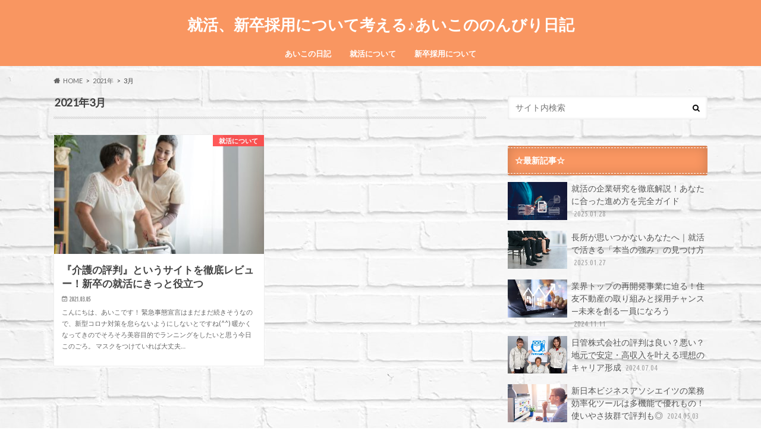

--- FILE ---
content_type: text/html; charset=UTF-8
request_url: https://shukatsu-king-0110.com/index.php/2021/03/
body_size: 9560
content:
<!doctype html>
<html lang="ja">

<head>
<meta charset="utf-8">
<meta http-equiv="X-UA-Compatible" content="IE=edge">
<title>20213月 | 就活、新卒採用について考える♪あいこののんびり日記</title>
<meta name="HandheldFriendly" content="True">
<meta name="MobileOptimized" content="320">
<meta name="viewport" content="width=device-width, initial-scale=1.0, minimum-scale=1.0, maximum-scale=1.0, user-scalable=no">


<link rel="pingback" href="https://shukatsu-king-0110.com/xmlrpc.php">

<!--[if IE]>
<![endif]-->


<!-- Global site tag (gtag.js) - Google Analytics -->
<script async src="https://www.googletagmanager.com/gtag/js?id=G-WSNVL6E9CL"></script>
<script>
  window.dataLayer = window.dataLayer || [];
  function gtag(){dataLayer.push(arguments);}
  gtag('js', new Date());

  gtag('config', 'G-WSNVL6E9CL');
</script>
<link rel='dns-prefetch' href='//ajax.googleapis.com' />
<link rel='dns-prefetch' href='//fonts.googleapis.com' />
<link rel='dns-prefetch' href='//maxcdn.bootstrapcdn.com' />
<link rel='dns-prefetch' href='//s.w.org' />
<link rel="alternate" type="application/rss+xml" title="就活、新卒採用について考える♪あいこののんびり日記 &raquo; フィード" href="https://shukatsu-king-0110.com/index.php/feed/" />
<link rel="alternate" type="application/rss+xml" title="就活、新卒採用について考える♪あいこののんびり日記 &raquo; コメントフィード" href="https://shukatsu-king-0110.com/index.php/comments/feed/" />
		<script type="text/javascript">
			window._wpemojiSettings = {"baseUrl":"https:\/\/s.w.org\/images\/core\/emoji\/13.0.0\/72x72\/","ext":".png","svgUrl":"https:\/\/s.w.org\/images\/core\/emoji\/13.0.0\/svg\/","svgExt":".svg","source":{"concatemoji":"https:\/\/shukatsu-king-0110.com\/wp-includes\/js\/wp-emoji-release.min.js"}};
			!function(e,a,t){var n,r,o,i=a.createElement("canvas"),p=i.getContext&&i.getContext("2d");function s(e,t){var a=String.fromCharCode;p.clearRect(0,0,i.width,i.height),p.fillText(a.apply(this,e),0,0);e=i.toDataURL();return p.clearRect(0,0,i.width,i.height),p.fillText(a.apply(this,t),0,0),e===i.toDataURL()}function c(e){var t=a.createElement("script");t.src=e,t.defer=t.type="text/javascript",a.getElementsByTagName("head")[0].appendChild(t)}for(o=Array("flag","emoji"),t.supports={everything:!0,everythingExceptFlag:!0},r=0;r<o.length;r++)t.supports[o[r]]=function(e){if(!p||!p.fillText)return!1;switch(p.textBaseline="top",p.font="600 32px Arial",e){case"flag":return s([127987,65039,8205,9895,65039],[127987,65039,8203,9895,65039])?!1:!s([55356,56826,55356,56819],[55356,56826,8203,55356,56819])&&!s([55356,57332,56128,56423,56128,56418,56128,56421,56128,56430,56128,56423,56128,56447],[55356,57332,8203,56128,56423,8203,56128,56418,8203,56128,56421,8203,56128,56430,8203,56128,56423,8203,56128,56447]);case"emoji":return!s([55357,56424,8205,55356,57212],[55357,56424,8203,55356,57212])}return!1}(o[r]),t.supports.everything=t.supports.everything&&t.supports[o[r]],"flag"!==o[r]&&(t.supports.everythingExceptFlag=t.supports.everythingExceptFlag&&t.supports[o[r]]);t.supports.everythingExceptFlag=t.supports.everythingExceptFlag&&!t.supports.flag,t.DOMReady=!1,t.readyCallback=function(){t.DOMReady=!0},t.supports.everything||(n=function(){t.readyCallback()},a.addEventListener?(a.addEventListener("DOMContentLoaded",n,!1),e.addEventListener("load",n,!1)):(e.attachEvent("onload",n),a.attachEvent("onreadystatechange",function(){"complete"===a.readyState&&t.readyCallback()})),(n=t.source||{}).concatemoji?c(n.concatemoji):n.wpemoji&&n.twemoji&&(c(n.twemoji),c(n.wpemoji)))}(window,document,window._wpemojiSettings);
		</script>
		<style type="text/css">
img.wp-smiley,
img.emoji {
	display: inline !important;
	border: none !important;
	box-shadow: none !important;
	height: 1em !important;
	width: 1em !important;
	margin: 0 .07em !important;
	vertical-align: -0.1em !important;
	background: none !important;
	padding: 0 !important;
}
</style>
	<link rel='stylesheet' id='wp-block-library-css'  href='https://shukatsu-king-0110.com/wp-includes/css/dist/block-library/style.min.css' type='text/css' media='all' />
<link rel='stylesheet' id='toc-screen-css'  href='https://shukatsu-king-0110.com/wp-content/plugins/table-of-contents-plus/screen.min.css' type='text/css' media='all' />
<link rel='stylesheet' id='style-css'  href='https://shukatsu-king-0110.com/wp-content/themes/hummingbird/style.css' type='text/css' media='all' />
<link rel='stylesheet' id='slider-css'  href='https://shukatsu-king-0110.com/wp-content/themes/hummingbird/library/css/bx-slider.css' type='text/css' media='all' />
<link rel='stylesheet' id='animate-css'  href='https://shukatsu-king-0110.com/wp-content/themes/hummingbird/library/css/animate.min.css' type='text/css' media='all' />
<link rel='stylesheet' id='shortcode-css'  href='https://shukatsu-king-0110.com/wp-content/themes/hummingbird/library/css/shortcode.css' type='text/css' media='all' />
<link rel='stylesheet' id='gf_Ubuntu-css'  href='//fonts.googleapis.com/css?family=Ubuntu+Condensed' type='text/css' media='all' />
<link rel='stylesheet' id='gf_Lato-css'  href='//fonts.googleapis.com/css?family=Lato' type='text/css' media='all' />
<link rel='stylesheet' id='fontawesome-css'  href='//maxcdn.bootstrapcdn.com/font-awesome/4.6.0/css/font-awesome.min.css' type='text/css' media='all' />
<script type='text/javascript' src='//ajax.googleapis.com/ajax/libs/jquery/1.12.4/jquery.min.js' id='jquery-js'></script>
<link rel="https://api.w.org/" href="https://shukatsu-king-0110.com/index.php/wp-json/" /><style type="text/css">
body{color: #3E3E3E;}
a{color: #e50000;}
a:hover{color: #e50000;}
#main article footer .post-categories li a,#main article footer .tags a{  background: #e50000;  border:1px solid #e50000;}
#main article footer .tags a{color:#e50000; background: none;}
#main article footer .post-categories li a:hover,#main article footer .tags a:hover{ background:#e50000;  border-color:#e50000;}
input[type="text"],input[type="password"],input[type="datetime"],input[type="datetime-local"],input[type="date"],input[type="month"],input[type="time"],input[type="week"],input[type="number"],input[type="email"],input[type="url"],input[type="search"],input[type="tel"],input[type="color"],select,textarea,.field { background-color: #FFFFFF;}
/*ヘッダー*/
.header{background: #f99661; color: #ffffff;}
#logo a,.nav li a,.nav_btn{color: #ffffff;}
#logo a:hover,.nav li a:hover{color:#ffffff;}
@media only screen and (min-width: 768px) {
.nav ul {background: #f99661;}
.nav li ul.sub-menu li a{color: #ffffff;}
}
/*メインエリア*/
.widgettitle {background: #f99661; color:  #ffffff;}
.widget li a:after{color: #f99661!important;}
/* 投稿ページ */
.entry-content h2{background: #f99661;}
.entry-content h3{border-color: #f99661;}
.entry-content ul li:before{ background: #f99661;}
.entry-content ol li:before{ background: #f99661;}
/* カテゴリーラベル */
.post-list-card .post-list .eyecatch .cat-name,.top-post-list .post-list .eyecatch .cat-name,.byline .cat-name,.single .authorbox .author-newpost li .cat-name,.related-box li .cat-name,#top_carousel .bx-wrapper ul li .osusume-label{background: #ff4747; color:  #ffffff;}
/* CTA */
.cta-inner{ background: #f99661;}
/* ボタンの色 */
.btn-wrap a{background: #e50000;border: 1px solid #e50000;}
.btn-wrap a:hover{background: #e50000;}
.btn-wrap.simple a{border:1px solid #e50000;color:#e50000;}
.btn-wrap.simple a:hover{background:#e50000;}
.readmore a{border:1px solid #e50000;color:#e50000;}
.readmore a:hover{background:#e50000;color:#fff;}
/* サイドバー */
.widget a{text-decoration:none; color:#565656;}
.widget a:hover{color:#f99661;}
/*フッター*/
#footer-top{background-color: #f99661; color: #ffffff;}
.footer a,#footer-top a{color: #ffffff;}
#footer-top .widgettitle{color: #ffffff;}
.footer {background-color: #f99661;color: #ffffff;}
.footer-links li:before{ color: #f99661;}
/* ページネーション */
.pagination a, .pagination span,.page-links a{border-color: #e50000; color: #e50000;}
.pagination .current,.pagination .current:hover,.page-links ul > li > span{background-color: #e50000; border-color: #e50000;}
.pagination a:hover, .pagination a:focus,.page-links a:hover, .page-links a:focus{background-color: #e50000; color: #fff;}
/* OTHER */
ul.wpp-list li a:before{background: #f99661;color: #ffffff;}
.blue-btn, .comment-reply-link, #submit { background-color: #e50000; }
.blue-btn:hover, .comment-reply-link:hover, #submit:hover, .blue-btn:focus, .comment-reply-link:focus, #submit:focus {background-color: #e50000; }
</style>
<style type="text/css" id="custom-background-css">
body.custom-background { background-image: url("https://shukatsu-king-0110.com/wp-content/uploads/2023/08/shutterstock_1376440787-scaled.jpg"); background-position: left top; background-size: auto; background-repeat: repeat; background-attachment: scroll; }
</style>
	<link rel="icon" href="https://shukatsu-king-0110.com/wp-content/uploads/2022/09/cropped-shutterstock_2036395316-1-32x32.png" sizes="32x32" />
<link rel="icon" href="https://shukatsu-king-0110.com/wp-content/uploads/2022/09/cropped-shutterstock_2036395316-1-192x192.png" sizes="192x192" />
<link rel="apple-touch-icon" href="https://shukatsu-king-0110.com/wp-content/uploads/2022/09/cropped-shutterstock_2036395316-1-180x180.png" />
<meta name="msapplication-TileImage" content="https://shukatsu-king-0110.com/wp-content/uploads/2022/09/cropped-shutterstock_2036395316-1-270x270.png" />
</head>

<body data-rsssl=1 class="archive date custom-background">

<div id="container" class=" ">

<header class="header headercenter" role="banner">
<div id="inner-header" class="wrap cf">
<p class="site_description"></p><div id="logo" class="gf">
				<p class="h1 text"><a href="https://shukatsu-king-0110.com" rel="nofollow">就活、新卒採用について考える♪あいこののんびり日記</a></p>
	</div>

<nav id="g_nav" role="navigation">

<ul id="menu-%e3%82%b0%e3%83%ad%e3%83%bc%e3%83%90%e3%83%ab%e3%83%8a%e3%83%93" class="nav top-nav cf"><li id="menu-item-443" class="menu-item menu-item-type-taxonomy menu-item-object-category menu-item-443"><a href="https://shukatsu-king-0110.com/index.php/category/aikodiary/">あいこの日記<span class="gf"></span></a></li>
<li id="menu-item-837" class="menu-item menu-item-type-taxonomy menu-item-object-category menu-item-837"><a href="https://shukatsu-king-0110.com/index.php/category/shukatsu/">就活について<span class="gf"></span></a></li>
<li id="menu-item-838" class="menu-item menu-item-type-taxonomy menu-item-object-category menu-item-838"><a href="https://shukatsu-king-0110.com/index.php/category/shinsotsu_saiyou/">新卒採用について<span class="gf"></span></a></li>
</ul></nav>
<button id="drawerBtn" class="nav_btn"></button>
<script type="text/javascript">
jQuery(function( $ ){
var menu = $('#g_nav'),
    menuBtn = $('#drawerBtn'),
    body = $(document.body),     
    menuWidth = menu.outerWidth();                
     
    menuBtn.on('click', function(){
    body.toggleClass('open');
        if(body.hasClass('open')){
            body.animate({'left' : menuWidth }, 300);            
            menu.animate({'left' : 0 }, 300);                    
        } else {
            menu.animate({'left' : -menuWidth }, 300);
            body.animate({'left' : 0 }, 300);            
        }             
    });
});    
</script>

</div>
</header>
<div id="breadcrumb" class="breadcrumb inner wrap cf"><ul itemscope itemtype="http://schema.org/BreadcrumbList"><li itemprop="itemListElement" itemscope itemtype="http://schema.org/ListItem" class="bc_homelink"><a itemprop="item" href="https://shukatsu-king-0110.com/"><span itemprop="name">HOME</span></a><meta itemprop="position" content="1" /></li><li><a href="https://shukatsu-king-0110.com/index.php/2021/">2021年</a></li><li>3月</li></ul></div><div id="content">
<div id="inner-content" class="wrap cf">
<main id="main" class="m-all t-all d-5of7 cf" role="main">
<div class="archivettl">
<h1 class="archive-title h2">2021年3月</h1>
</div>

		<div class="post-list-card cf">


<article class="post-list cf animated fadeInUp" role="article">
<a href="https://shukatsu-king-0110.com/index.php/2021/03/05/kaigonohyouban-review/" rel="bookmark" title="『介護の評判』というサイトを徹底レビュー！新卒の就活にきっと役立つ">


<figure class="eyecatch">
<img width="360" height="230" src="https://shukatsu-king-0110.com/wp-content/uploads/2021/03/shutterstock_711299782-360x230.jpg" class="attachment-home-thum size-home-thum wp-post-image" alt="" loading="lazy" /><span class="cat-name cat-id-3">就活について</span>
</figure>

<section class="entry-content cf">
<h1 class="h2 entry-title">『介護の評判』というサイトを徹底レビュー！新卒の就活にきっと役立つ</h1>

<p class="byline entry-meta vcard">
<span class="date gf updated">2021.03.05</span>
<span class="author" style="display: none;">hasemedia</span>
</p>

<div class="description"><p>こんにちは、あいこです！ 緊急事態宣言はまだまだ続きそうなので、新型コロナ対策を怠らないようにしないとですね(^^) 暖かくなってきのでそろそろ美容目的でランニングをしたいと思う今日このごろ。 マスクをつけていれば大丈夫&#8230;</p>
</div>

</section>
</a>
</article>



</div>
	
<nav class="pagination cf"></nav>

</main>
<div id="sidebar1" class="sidebar m-all t-all d-2of7 last-col cf" role="complementary">




<div id="search-2" class="widget widget_search"><form role="search" method="get" id="searchform" class="searchform" action="https://shukatsu-king-0110.com/">
<div>
<label for="s" class="screen-reader-text"></label>
<input type="search" id="s" name="s" value="" placeholder="サイト内検索" /><button type="submit" id="searchsubmit" ><i class="fa fa-search"></i></button>
</div>
</form></div>        <div id="newentryimagewidget-3" class="widget widget_newentryimagewidget">            <h4 class="widgettitle"><span>☆最新記事☆</span></h4>			<ul>
												<li>
			<a class="cf" href="https://shukatsu-king-0110.com/index.php/2025/01/28/corporate-research/" title="就活の企業研究を徹底解説！あなたに合った進め方を完全ガイド">
						<figure class="eyecatch">
			<img width="360" height="230" src="https://shukatsu-king-0110.com/wp-content/uploads/2025/01/corporate-research-06-360x230.jpg" class="attachment-home-thum size-home-thum wp-post-image" alt="就活の企業研究を徹底解説！あなたに合った進め方を完全ガイド" loading="lazy" />			</figure>
						就活の企業研究を徹底解説！あなたに合った進め方を完全ガイド			<span class="date gf">2025.01.28</span>
			</a>
			</li>
						<li>
			<a class="cf" href="https://shukatsu-king-0110.com/index.php/2025/01/27/strong-points/" title="長所が思いつかないあなたへ｜就活で活きる「本当の強み」の見つけ方">
						<figure class="eyecatch">
			<img width="360" height="230" src="https://shukatsu-king-0110.com/wp-content/uploads/2025/01/strong-points-06-360x230.jpg" class="attachment-home-thum size-home-thum wp-post-image" alt="" loading="lazy" />			</figure>
						長所が思いつかないあなたへ｜就活で活きる「本当の強み」の見つけ方			<span class="date gf">2025.01.27</span>
			</a>
			</li>
						<li>
			<a class="cf" href="https://shukatsu-king-0110.com/index.php/2024/11/11/sumitomo-saikaihatsu/" title="業界トップの再開発事業に迫る！住友不動産の取り組みと採用チャンス—未来を創る一員になろう">
						<figure class="eyecatch">
			<img width="360" height="230" src="https://shukatsu-king-0110.com/wp-content/uploads/2024/11/shutterstock_2348227669-360x230.jpg" class="attachment-home-thum size-home-thum wp-post-image" alt="" loading="lazy" />			</figure>
						業界トップの再開発事業に迫る！住友不動産の取り組みと採用チャンス—未来を創る一員になろう			<span class="date gf">2024.11.11</span>
			</a>
			</li>
						<li>
			<a class="cf" href="https://shukatsu-king-0110.com/index.php/2024/07/04/nikkan/" title="日管株式会社の評判は良い？悪い？地元で安定・高収入を叶える理想のキャリア形成">
						<figure class="eyecatch">
			<img width="360" height="230" src="https://shukatsu-king-0110.com/wp-content/uploads/2024/07/376d7c1278c0c4d6415d6934741f5d7b-360x230.jpg" class="attachment-home-thum size-home-thum wp-post-image" alt="" loading="lazy" />			</figure>
						日管株式会社の評判は良い？悪い？地元で安定・高収入を叶える理想のキャリア形成			<span class="date gf">2024.07.04</span>
			</a>
			</li>
						<li>
			<a class="cf" href="https://shukatsu-king-0110.com/index.php/2024/05/03/app/" title="新日本ビジネスアソシエイツの業務効率化ツールは多機能で優れもの！使いやさ抜群で評判も◎">
						<figure class="eyecatch">
			<img width="360" height="230" src="https://shukatsu-king-0110.com/wp-content/uploads/2023/08/shutterstock_1251191755-360x230.jpg" class="attachment-home-thum size-home-thum wp-post-image" alt="新生ビジネスパートナーズの業務効率化ツールは多機能で優れもの！使いやさ抜群で評判も◎" loading="lazy" />			</figure>
						新日本ビジネスアソシエイツの業務効率化ツールは多機能で優れもの！使いやさ抜群で評判も◎			<span class="date gf">2024.05.03</span>
			</a>
			</li>
									</ul>
        </div>        <div id="tag_cloud-4" class="widget widget_tag_cloud"><h4 class="widgettitle"><span>☆TAG☆</span></h4><div class="tagcloud"><a href="https://shukatsu-king-0110.com/index.php/tag/2%e3%81%a1%e3%82%83%e3%82%93%e3%81%ad%e3%82%8b/" class="tag-cloud-link tag-link-52 tag-link-position-1" style="font-size: 8pt;" aria-label="2ちゃんねる (1個の項目)">2ちゃんねる</a>
<a href="https://shukatsu-king-0110.com/index.php/tag/5%e3%81%a1%e3%82%83%e3%82%93%e3%81%ad%e3%82%8b/" class="tag-cloud-link tag-link-53 tag-link-position-2" style="font-size: 8pt;" aria-label="5ちゃんねる (1個の項目)">5ちゃんねる</a>
<a href="https://shukatsu-king-0110.com/index.php/tag/intelligence-design/" class="tag-cloud-link tag-link-29 tag-link-position-3" style="font-size: 8pt;" aria-label="Intelligence Design (1個の項目)">Intelligence Design</a>
<a href="https://shukatsu-king-0110.com/index.php/tag/nowyousee%e6%a0%aa%e5%bc%8f%e4%bc%9a%e7%a4%be/" class="tag-cloud-link tag-link-8 tag-link-position-4" style="font-size: 8pt;" aria-label="NowYouSee株式会社 (1個の項目)">NowYouSee株式会社</a>
<a href="https://shukatsu-king-0110.com/index.php/tag/youtube/" class="tag-cloud-link tag-link-62 tag-link-position-5" style="font-size: 12.581818181818pt;" aria-label="Youtube (2個の項目)">Youtube</a>
<a href="https://shukatsu-king-0110.com/index.php/tag/youtuber/" class="tag-cloud-link tag-link-63 tag-link-position-6" style="font-size: 8pt;" aria-label="Youtuber (1個の項目)">Youtuber</a>
<a href="https://shukatsu-king-0110.com/index.php/tag/youtube%e5%88%86%e6%9e%90%e3%83%84%e3%83%bc%e3%83%ab/" class="tag-cloud-link tag-link-61 tag-link-position-7" style="font-size: 8pt;" aria-label="youtube分析ツール (1個の項目)">youtube分析ツール</a>
<a href="https://shukatsu-king-0110.com/index.php/tag/%e3%82%a4%e3%83%b3%e3%83%86%e3%83%aa%e3%82%b8%e3%82%a7%e3%83%b3%e3%82%b9%e3%83%87%e3%82%b6%e3%82%a4%e3%83%b3/" class="tag-cloud-link tag-link-28 tag-link-position-8" style="font-size: 8pt;" aria-label="インテリジェンスデザイン (1個の項目)">インテリジェンスデザイン</a>
<a href="https://shukatsu-king-0110.com/index.php/tag/%e3%83%87%e3%83%91%e3%82%b3%e3%82%b92020%e5%b9%b4%e3%82%af%e3%83%aa%e3%82%b9%e3%83%9e%e3%82%b9%e3%82%b3%e3%83%95%e3%83%ac/" class="tag-cloud-link tag-link-13 tag-link-position-9" style="font-size: 8pt;" aria-label="デパコス2020年クリスマスコフレ (1個の項目)">デパコス2020年クリスマスコフレ</a>
<a href="https://shukatsu-king-0110.com/index.php/tag/%e3%83%9a%e3%83%83%e3%83%88/" class="tag-cloud-link tag-link-68 tag-link-position-10" style="font-size: 15.636363636364pt;" aria-label="ペット (3個の項目)">ペット</a>
<a href="https://shukatsu-king-0110.com/index.php/tag/%e3%83%9a%e3%83%83%e3%83%88%e3%83%9b%e3%83%86%e3%83%ab/" class="tag-cloud-link tag-link-80 tag-link-position-11" style="font-size: 12.581818181818pt;" aria-label="ペットホテル (2個の項目)">ペットホテル</a>
<a href="https://shukatsu-king-0110.com/index.php/tag/%e3%83%9e%e3%82%b9%e3%82%b3%e3%83%9f/" class="tag-cloud-link tag-link-77 tag-link-position-12" style="font-size: 8pt;" aria-label="マスコミ (1個の項目)">マスコミ</a>
<a href="https://shukatsu-king-0110.com/index.php/tag/%e3%83%aa%e3%83%95%e3%82%a9%e3%83%bc%e3%83%a0/" class="tag-cloud-link tag-link-45 tag-link-position-13" style="font-size: 8pt;" aria-label="リフォーム (1個の項目)">リフォーム</a>
<a href="https://shukatsu-king-0110.com/index.php/tag/%e4%b8%8d%e5%8b%95%e7%94%a3%e6%a5%ad%e7%95%8c/" class="tag-cloud-link tag-link-50 tag-link-position-14" style="font-size: 8pt;" aria-label="不動産業界 (1個の項目)">不動産業界</a>
<a href="https://shukatsu-king-0110.com/index.php/tag/%e4%b8%ad%e6%be%a4%e6%8b%93%e4%ba%8c/" class="tag-cloud-link tag-link-27 tag-link-position-15" style="font-size: 8pt;" aria-label="中澤拓二 (1個の項目)">中澤拓二</a>
<a href="https://shukatsu-king-0110.com/index.php/tag/%e4%bb%8b%e8%ad%b7/" class="tag-cloud-link tag-link-35 tag-link-position-16" style="font-size: 8pt;" aria-label="介護 (1個の項目)">介護</a>
<a href="https://shukatsu-king-0110.com/index.php/tag/%e4%bb%8b%e8%ad%b7%e3%81%ae%e8%a9%95%e5%88%a4/" class="tag-cloud-link tag-link-36 tag-link-position-17" style="font-size: 12.581818181818pt;" aria-label="介護の評判 (2個の項目)">介護の評判</a>
<a href="https://shukatsu-king-0110.com/index.php/tag/%e4%bb%8b%e8%ad%b7%e8%81%b7/" class="tag-cloud-link tag-link-58 tag-link-position-18" style="font-size: 8pt;" aria-label="介護職 (1個の項目)">介護職</a>
<a href="https://shukatsu-king-0110.com/index.php/tag/%e4%bb%95%e4%ba%8b/" class="tag-cloud-link tag-link-76 tag-link-position-19" style="font-size: 8pt;" aria-label="仕事 (1個の項目)">仕事</a>
<a href="https://shukatsu-king-0110.com/index.php/tag/%e4%bc%9a%e7%a4%be%e3%81%ae%e8%a9%95%e5%88%a4/" class="tag-cloud-link tag-link-83 tag-link-position-20" style="font-size: 18.181818181818pt;" aria-label="会社の評判 (4個の項目)">会社の評判</a>
<a href="https://shukatsu-king-0110.com/index.php/tag/%e5%85%a5%e7%a4%be%e7%a5%9d%e3%81%84%e9%87%91/" class="tag-cloud-link tag-link-70 tag-link-position-21" style="font-size: 8pt;" aria-label="入社祝い金 (1個の項目)">入社祝い金</a>
<a href="https://shukatsu-king-0110.com/index.php/tag/%e5%89%8a%e9%99%a4%e4%be%9d%e9%a0%bc/" class="tag-cloud-link tag-link-54 tag-link-position-22" style="font-size: 8pt;" aria-label="削除依頼 (1個の項目)">削除依頼</a>
<a href="https://shukatsu-king-0110.com/index.php/tag/%e5%89%af%e6%a5%ad/" class="tag-cloud-link tag-link-31 tag-link-position-23" style="font-size: 12.581818181818pt;" aria-label="副業 (2個の項目)">副業</a>
<a href="https://shukatsu-king-0110.com/index.php/tag/%e5%8f%a3%e3%82%b3%e3%83%9f/" class="tag-cloud-link tag-link-9 tag-link-position-24" style="font-size: 12.581818181818pt;" aria-label="口コミ (2個の項目)">口コミ</a>
<a href="https://shukatsu-king-0110.com/index.php/tag/%e5%96%b6%e6%a5%ad/" class="tag-cloud-link tag-link-43 tag-link-position-25" style="font-size: 8pt;" aria-label="営業 (1個の項目)">営業</a>
<a href="https://shukatsu-king-0110.com/index.php/tag/%e5%b0%b1%e6%b4%bb/" class="tag-cloud-link tag-link-38 tag-link-position-26" style="font-size: 22pt;" aria-label="就活 (6個の項目)">就活</a>
<a href="https://shukatsu-king-0110.com/index.php/tag/%e5%b0%b1%e6%b4%bb%e3%81%8a%e3%81%99%e3%81%99%e3%82%81%e3%82%b0%e3%83%83%e3%82%ba/" class="tag-cloud-link tag-link-14 tag-link-position-27" style="font-size: 8pt;" aria-label="就活おすすめグッズ (1個の項目)">就活おすすめグッズ</a>
<a href="https://shukatsu-king-0110.com/index.php/tag/%e5%b0%b1%e6%b4%bb%e6%88%90%e5%8a%9f%e3%81%ae%e5%9f%ba%e6%ba%96%e3%81%a8%e3%81%af/" class="tag-cloud-link tag-link-5 tag-link-position-28" style="font-size: 8pt;" aria-label="就活成功の基準とは (1個の項目)">就活成功の基準とは</a>
<a href="https://shukatsu-king-0110.com/index.php/tag/%e6%89%8b%e5%b8%b3/" class="tag-cloud-link tag-link-18 tag-link-position-29" style="font-size: 8pt;" aria-label="手帳 (1個の項目)">手帳</a>
<a href="https://shukatsu-king-0110.com/index.php/tag/%e6%96%b0%e5%85%a5%e7%a4%be%e5%93%a1/" class="tag-cloud-link tag-link-19 tag-link-position-30" style="font-size: 8pt;" aria-label="新入社員 (1個の項目)">新入社員</a>
<a href="https://shukatsu-king-0110.com/index.php/tag/%e6%96%b0%e5%8d%92/" class="tag-cloud-link tag-link-37 tag-link-position-31" style="font-size: 12.581818181818pt;" aria-label="新卒 (2個の項目)">新卒</a>
<a href="https://shukatsu-king-0110.com/index.php/tag/%e6%a0%aa%e5%bc%8f%e4%bc%9a%e7%a4%be%e3%83%aa%e3%82%a2%e3%83%ab%e3%83%95%e3%82%a7%e3%82%a4%e3%82%b9/" class="tag-cloud-link tag-link-30 tag-link-position-32" style="font-size: 8pt;" aria-label="株式会社リアルフェイス (1個の項目)">株式会社リアルフェイス</a>
<a href="https://shukatsu-king-0110.com/index.php/tag/%e6%af%9b%e7%8e%89/" class="tag-cloud-link tag-link-69 tag-link-position-33" style="font-size: 8pt;" aria-label="毛玉 (1個の項目)">毛玉</a>
<a href="https://shukatsu-king-0110.com/index.php/tag/%e6%b1%9f%e6%88%b8%e5%b7%9d%e5%a4%a7%e5%ad%a6/" class="tag-cloud-link tag-link-75 tag-link-position-34" style="font-size: 12.581818181818pt;" aria-label="江戸川大学 (2個の項目)">江戸川大学</a>
<a href="https://shukatsu-king-0110.com/index.php/tag/%e7%84%a1%e6%96%99%e6%b1%82%e4%ba%ba%e6%8e%b2%e8%bc%89/" class="tag-cloud-link tag-link-57 tag-link-position-35" style="font-size: 8pt;" aria-label="無料求人掲載 (1個の項目)">無料求人掲載</a>
<a href="https://shukatsu-king-0110.com/index.php/tag/%e7%8a%ac/" class="tag-cloud-link tag-link-66 tag-link-position-36" style="font-size: 15.636363636364pt;" aria-label="犬 (3個の項目)">犬</a>
<a href="https://shukatsu-king-0110.com/index.php/tag/%e7%9b%b8%e5%a0%b4/" class="tag-cloud-link tag-link-17 tag-link-position-37" style="font-size: 8pt;" aria-label="相場 (1個の項目)">相場</a>
<a href="https://shukatsu-king-0110.com/index.php/tag/%e8%a9%95%e5%88%a4/" class="tag-cloud-link tag-link-10 tag-link-position-38" style="font-size: 18.181818181818pt;" aria-label="評判 (4個の項目)">評判</a>
<a href="https://shukatsu-king-0110.com/index.php/tag/%e8%a9%95%e5%88%a4db%e6%b1%82%e4%ba%ba/" class="tag-cloud-link tag-link-71 tag-link-position-39" style="font-size: 8pt;" aria-label="評判DB求人 (1個の項目)">評判DB求人</a>
<a href="https://shukatsu-king-0110.com/index.php/tag/%e8%aa%a4%e9%a3%b2%e5%af%be%e7%ad%96/" class="tag-cloud-link tag-link-67 tag-link-position-40" style="font-size: 8pt;" aria-label="誤飲対策 (1個の項目)">誤飲対策</a>
<a href="https://shukatsu-king-0110.com/index.php/tag/%e8%aa%b9%e8%ac%97%e4%b8%ad%e5%82%b7/" class="tag-cloud-link tag-link-55 tag-link-position-41" style="font-size: 8pt;" aria-label="誹謗中傷 (1個の項目)">誹謗中傷</a>
<a href="https://shukatsu-king-0110.com/index.php/tag/%e8%b2%bb%e7%94%a8/" class="tag-cloud-link tag-link-56 tag-link-position-42" style="font-size: 8pt;" aria-label="費用 (1個の項目)">費用</a>
<a href="https://shukatsu-king-0110.com/index.php/tag/%e8%bb%a2%e8%81%b7/" class="tag-cloud-link tag-link-125 tag-link-position-43" style="font-size: 12.581818181818pt;" aria-label="転職 (2個の項目)">転職</a>
<a href="https://shukatsu-king-0110.com/index.php/tag/%e9%80%9a%e5%8b%a4%e6%89%8b%e5%bd%93/" class="tag-cloud-link tag-link-16 tag-link-position-44" style="font-size: 8pt;" aria-label="通勤手当 (1個の項目)">通勤手当</a>
<a href="https://shukatsu-king-0110.com/index.php/tag/%e9%a3%9b%e3%81%b3%e8%be%bc%e3%81%bf%e5%96%b6%e6%a5%ad/" class="tag-cloud-link tag-link-44 tag-link-position-45" style="font-size: 8pt;" aria-label="飛び込み営業 (1個の項目)">飛び込み営業</a></div>
</div><div id="categories-7" class="widget widget_categories"><h4 class="widgettitle"><span>☆カテゴリ☆</span></h4>
			<ul>
					<li class="cat-item cat-item-7"><a href="https://shukatsu-king-0110.com/index.php/category/aikodiary/">あいこの日記 <span class="count">(15)</span></a>
</li>
	<li class="cat-item cat-item-3"><a href="https://shukatsu-king-0110.com/index.php/category/shukatsu/">就活について <span class="count">(16)</span></a>
</li>
	<li class="cat-item cat-item-4"><a href="https://shukatsu-king-0110.com/index.php/category/shinsotsu_saiyou/">新卒採用について <span class="count">(5)</span></a>
</li>
	<li class="cat-item cat-item-1"><a href="https://shukatsu-king-0110.com/index.php/category/%e6%9c%aa%e5%88%86%e9%a1%9e/">未分類 <span class="count">(1)</span></a>
</li>
			</ul>

			</div><div id="archives-6" class="widget widget_archive"><h4 class="widgettitle"><span>☆アーカイブ☆</span></h4>
			<ul>
					<li><a href='https://shukatsu-king-0110.com/index.php/2025/01/'>2025年1月 (2)</a></li>
	<li><a href='https://shukatsu-king-0110.com/index.php/2024/11/'>2024年11月 (1)</a></li>
	<li><a href='https://shukatsu-king-0110.com/index.php/2024/07/'>2024年7月 (1)</a></li>
	<li><a href='https://shukatsu-king-0110.com/index.php/2024/05/'>2024年5月 (1)</a></li>
	<li><a href='https://shukatsu-king-0110.com/index.php/2024/04/'>2024年4月 (1)</a></li>
	<li><a href='https://shukatsu-king-0110.com/index.php/2024/01/'>2024年1月 (1)</a></li>
	<li><a href='https://shukatsu-king-0110.com/index.php/2023/08/'>2023年8月 (1)</a></li>
	<li><a href='https://shukatsu-king-0110.com/index.php/2023/05/'>2023年5月 (1)</a></li>
	<li><a href='https://shukatsu-king-0110.com/index.php/2023/01/'>2023年1月 (1)</a></li>
	<li><a href='https://shukatsu-king-0110.com/index.php/2022/12/'>2022年12月 (1)</a></li>
	<li><a href='https://shukatsu-king-0110.com/index.php/2022/11/'>2022年11月 (1)</a></li>
	<li><a href='https://shukatsu-king-0110.com/index.php/2022/10/'>2022年10月 (2)</a></li>
	<li><a href='https://shukatsu-king-0110.com/index.php/2022/05/'>2022年5月 (1)</a></li>
	<li><a href='https://shukatsu-king-0110.com/index.php/2022/03/'>2022年3月 (1)</a></li>
	<li><a href='https://shukatsu-king-0110.com/index.php/2022/01/'>2022年1月 (1)</a></li>
	<li><a href='https://shukatsu-king-0110.com/index.php/2021/12/'>2021年12月 (3)</a></li>
	<li><a href='https://shukatsu-king-0110.com/index.php/2021/08/'>2021年8月 (3)</a></li>
	<li><a href='https://shukatsu-king-0110.com/index.php/2021/06/'>2021年6月 (1)</a></li>
	<li><a href='https://shukatsu-king-0110.com/index.php/2021/05/'>2021年5月 (1)</a></li>
	<li><a href='https://shukatsu-king-0110.com/index.php/2021/03/' aria-current="page">2021年3月 (1)</a></li>
	<li><a href='https://shukatsu-king-0110.com/index.php/2021/01/'>2021年1月 (1)</a></li>
	<li><a href='https://shukatsu-king-0110.com/index.php/2020/12/'>2020年12月 (3)</a></li>
	<li><a href='https://shukatsu-king-0110.com/index.php/2020/11/'>2020年11月 (2)</a></li>
	<li><a href='https://shukatsu-king-0110.com/index.php/2020/10/'>2020年10月 (3)</a></li>
	<li><a href='https://shukatsu-king-0110.com/index.php/2020/09/'>2020年9月 (1)</a></li>
			</ul>

			</div>

</div></div>
</div>
<div id="page-top">
	<a href="#header" title="ページトップへ"><i class="fa fa-chevron-up"></i></a>
</div>
<div id="footer-top" class="wow animated fadeIn cf">
	<div class="inner wrap">
					<div class="m-all t-1of2 d-1of3">
			<div id="tag_cloud-3" class="widget footerwidget widget_tag_cloud"><h4 class="widgettitle"><span>TAG</span></h4><div class="tagcloud"><a href="https://shukatsu-king-0110.com/index.php/tag/2%e3%81%a1%e3%82%83%e3%82%93%e3%81%ad%e3%82%8b/" class="tag-cloud-link tag-link-52 tag-link-position-1" style="font-size: 8pt;" aria-label="2ちゃんねる (1個の項目)">2ちゃんねる<span class="tag-link-count"> (1)</span></a>
<a href="https://shukatsu-king-0110.com/index.php/tag/5%e3%81%a1%e3%82%83%e3%82%93%e3%81%ad%e3%82%8b/" class="tag-cloud-link tag-link-53 tag-link-position-2" style="font-size: 8pt;" aria-label="5ちゃんねる (1個の項目)">5ちゃんねる<span class="tag-link-count"> (1)</span></a>
<a href="https://shukatsu-king-0110.com/index.php/tag/intelligence-design/" class="tag-cloud-link tag-link-29 tag-link-position-3" style="font-size: 8pt;" aria-label="Intelligence Design (1個の項目)">Intelligence Design<span class="tag-link-count"> (1)</span></a>
<a href="https://shukatsu-king-0110.com/index.php/tag/nowyousee%e6%a0%aa%e5%bc%8f%e4%bc%9a%e7%a4%be/" class="tag-cloud-link tag-link-8 tag-link-position-4" style="font-size: 8pt;" aria-label="NowYouSee株式会社 (1個の項目)">NowYouSee株式会社<span class="tag-link-count"> (1)</span></a>
<a href="https://shukatsu-king-0110.com/index.php/tag/youtube/" class="tag-cloud-link tag-link-62 tag-link-position-5" style="font-size: 12.581818181818pt;" aria-label="Youtube (2個の項目)">Youtube<span class="tag-link-count"> (2)</span></a>
<a href="https://shukatsu-king-0110.com/index.php/tag/youtuber/" class="tag-cloud-link tag-link-63 tag-link-position-6" style="font-size: 8pt;" aria-label="Youtuber (1個の項目)">Youtuber<span class="tag-link-count"> (1)</span></a>
<a href="https://shukatsu-king-0110.com/index.php/tag/youtube%e5%88%86%e6%9e%90%e3%83%84%e3%83%bc%e3%83%ab/" class="tag-cloud-link tag-link-61 tag-link-position-7" style="font-size: 8pt;" aria-label="youtube分析ツール (1個の項目)">youtube分析ツール<span class="tag-link-count"> (1)</span></a>
<a href="https://shukatsu-king-0110.com/index.php/tag/%e3%82%a4%e3%83%b3%e3%83%86%e3%83%aa%e3%82%b8%e3%82%a7%e3%83%b3%e3%82%b9%e3%83%87%e3%82%b6%e3%82%a4%e3%83%b3/" class="tag-cloud-link tag-link-28 tag-link-position-8" style="font-size: 8pt;" aria-label="インテリジェンスデザイン (1個の項目)">インテリジェンスデザイン<span class="tag-link-count"> (1)</span></a>
<a href="https://shukatsu-king-0110.com/index.php/tag/%e3%83%87%e3%83%91%e3%82%b3%e3%82%b92020%e5%b9%b4%e3%82%af%e3%83%aa%e3%82%b9%e3%83%9e%e3%82%b9%e3%82%b3%e3%83%95%e3%83%ac/" class="tag-cloud-link tag-link-13 tag-link-position-9" style="font-size: 8pt;" aria-label="デパコス2020年クリスマスコフレ (1個の項目)">デパコス2020年クリスマスコフレ<span class="tag-link-count"> (1)</span></a>
<a href="https://shukatsu-king-0110.com/index.php/tag/%e3%83%9a%e3%83%83%e3%83%88/" class="tag-cloud-link tag-link-68 tag-link-position-10" style="font-size: 15.636363636364pt;" aria-label="ペット (3個の項目)">ペット<span class="tag-link-count"> (3)</span></a>
<a href="https://shukatsu-king-0110.com/index.php/tag/%e3%83%9a%e3%83%83%e3%83%88%e3%83%9b%e3%83%86%e3%83%ab/" class="tag-cloud-link tag-link-80 tag-link-position-11" style="font-size: 12.581818181818pt;" aria-label="ペットホテル (2個の項目)">ペットホテル<span class="tag-link-count"> (2)</span></a>
<a href="https://shukatsu-king-0110.com/index.php/tag/%e3%83%9e%e3%82%b9%e3%82%b3%e3%83%9f/" class="tag-cloud-link tag-link-77 tag-link-position-12" style="font-size: 8pt;" aria-label="マスコミ (1個の項目)">マスコミ<span class="tag-link-count"> (1)</span></a>
<a href="https://shukatsu-king-0110.com/index.php/tag/%e3%83%aa%e3%83%95%e3%82%a9%e3%83%bc%e3%83%a0/" class="tag-cloud-link tag-link-45 tag-link-position-13" style="font-size: 8pt;" aria-label="リフォーム (1個の項目)">リフォーム<span class="tag-link-count"> (1)</span></a>
<a href="https://shukatsu-king-0110.com/index.php/tag/%e4%b8%8d%e5%8b%95%e7%94%a3%e6%a5%ad%e7%95%8c/" class="tag-cloud-link tag-link-50 tag-link-position-14" style="font-size: 8pt;" aria-label="不動産業界 (1個の項目)">不動産業界<span class="tag-link-count"> (1)</span></a>
<a href="https://shukatsu-king-0110.com/index.php/tag/%e4%b8%ad%e6%be%a4%e6%8b%93%e4%ba%8c/" class="tag-cloud-link tag-link-27 tag-link-position-15" style="font-size: 8pt;" aria-label="中澤拓二 (1個の項目)">中澤拓二<span class="tag-link-count"> (1)</span></a>
<a href="https://shukatsu-king-0110.com/index.php/tag/%e4%bb%8b%e8%ad%b7/" class="tag-cloud-link tag-link-35 tag-link-position-16" style="font-size: 8pt;" aria-label="介護 (1個の項目)">介護<span class="tag-link-count"> (1)</span></a>
<a href="https://shukatsu-king-0110.com/index.php/tag/%e4%bb%8b%e8%ad%b7%e3%81%ae%e8%a9%95%e5%88%a4/" class="tag-cloud-link tag-link-36 tag-link-position-17" style="font-size: 12.581818181818pt;" aria-label="介護の評判 (2個の項目)">介護の評判<span class="tag-link-count"> (2)</span></a>
<a href="https://shukatsu-king-0110.com/index.php/tag/%e4%bb%8b%e8%ad%b7%e8%81%b7/" class="tag-cloud-link tag-link-58 tag-link-position-18" style="font-size: 8pt;" aria-label="介護職 (1個の項目)">介護職<span class="tag-link-count"> (1)</span></a>
<a href="https://shukatsu-king-0110.com/index.php/tag/%e4%bb%95%e4%ba%8b/" class="tag-cloud-link tag-link-76 tag-link-position-19" style="font-size: 8pt;" aria-label="仕事 (1個の項目)">仕事<span class="tag-link-count"> (1)</span></a>
<a href="https://shukatsu-king-0110.com/index.php/tag/%e4%bc%9a%e7%a4%be%e3%81%ae%e8%a9%95%e5%88%a4/" class="tag-cloud-link tag-link-83 tag-link-position-20" style="font-size: 18.181818181818pt;" aria-label="会社の評判 (4個の項目)">会社の評判<span class="tag-link-count"> (4)</span></a>
<a href="https://shukatsu-king-0110.com/index.php/tag/%e5%85%a5%e7%a4%be%e7%a5%9d%e3%81%84%e9%87%91/" class="tag-cloud-link tag-link-70 tag-link-position-21" style="font-size: 8pt;" aria-label="入社祝い金 (1個の項目)">入社祝い金<span class="tag-link-count"> (1)</span></a>
<a href="https://shukatsu-king-0110.com/index.php/tag/%e5%89%8a%e9%99%a4%e4%be%9d%e9%a0%bc/" class="tag-cloud-link tag-link-54 tag-link-position-22" style="font-size: 8pt;" aria-label="削除依頼 (1個の項目)">削除依頼<span class="tag-link-count"> (1)</span></a>
<a href="https://shukatsu-king-0110.com/index.php/tag/%e5%89%af%e6%a5%ad/" class="tag-cloud-link tag-link-31 tag-link-position-23" style="font-size: 12.581818181818pt;" aria-label="副業 (2個の項目)">副業<span class="tag-link-count"> (2)</span></a>
<a href="https://shukatsu-king-0110.com/index.php/tag/%e5%8f%a3%e3%82%b3%e3%83%9f/" class="tag-cloud-link tag-link-9 tag-link-position-24" style="font-size: 12.581818181818pt;" aria-label="口コミ (2個の項目)">口コミ<span class="tag-link-count"> (2)</span></a>
<a href="https://shukatsu-king-0110.com/index.php/tag/%e5%96%b6%e6%a5%ad/" class="tag-cloud-link tag-link-43 tag-link-position-25" style="font-size: 8pt;" aria-label="営業 (1個の項目)">営業<span class="tag-link-count"> (1)</span></a>
<a href="https://shukatsu-king-0110.com/index.php/tag/%e5%b0%b1%e6%b4%bb/" class="tag-cloud-link tag-link-38 tag-link-position-26" style="font-size: 22pt;" aria-label="就活 (6個の項目)">就活<span class="tag-link-count"> (6)</span></a>
<a href="https://shukatsu-king-0110.com/index.php/tag/%e5%b0%b1%e6%b4%bb%e3%81%8a%e3%81%99%e3%81%99%e3%82%81%e3%82%b0%e3%83%83%e3%82%ba/" class="tag-cloud-link tag-link-14 tag-link-position-27" style="font-size: 8pt;" aria-label="就活おすすめグッズ (1個の項目)">就活おすすめグッズ<span class="tag-link-count"> (1)</span></a>
<a href="https://shukatsu-king-0110.com/index.php/tag/%e5%b0%b1%e6%b4%bb%e6%88%90%e5%8a%9f%e3%81%ae%e5%9f%ba%e6%ba%96%e3%81%a8%e3%81%af/" class="tag-cloud-link tag-link-5 tag-link-position-28" style="font-size: 8pt;" aria-label="就活成功の基準とは (1個の項目)">就活成功の基準とは<span class="tag-link-count"> (1)</span></a>
<a href="https://shukatsu-king-0110.com/index.php/tag/%e6%89%8b%e5%b8%b3/" class="tag-cloud-link tag-link-18 tag-link-position-29" style="font-size: 8pt;" aria-label="手帳 (1個の項目)">手帳<span class="tag-link-count"> (1)</span></a>
<a href="https://shukatsu-king-0110.com/index.php/tag/%e6%96%b0%e5%85%a5%e7%a4%be%e5%93%a1/" class="tag-cloud-link tag-link-19 tag-link-position-30" style="font-size: 8pt;" aria-label="新入社員 (1個の項目)">新入社員<span class="tag-link-count"> (1)</span></a>
<a href="https://shukatsu-king-0110.com/index.php/tag/%e6%96%b0%e5%8d%92/" class="tag-cloud-link tag-link-37 tag-link-position-31" style="font-size: 12.581818181818pt;" aria-label="新卒 (2個の項目)">新卒<span class="tag-link-count"> (2)</span></a>
<a href="https://shukatsu-king-0110.com/index.php/tag/%e6%a0%aa%e5%bc%8f%e4%bc%9a%e7%a4%be%e3%83%aa%e3%82%a2%e3%83%ab%e3%83%95%e3%82%a7%e3%82%a4%e3%82%b9/" class="tag-cloud-link tag-link-30 tag-link-position-32" style="font-size: 8pt;" aria-label="株式会社リアルフェイス (1個の項目)">株式会社リアルフェイス<span class="tag-link-count"> (1)</span></a>
<a href="https://shukatsu-king-0110.com/index.php/tag/%e6%af%9b%e7%8e%89/" class="tag-cloud-link tag-link-69 tag-link-position-33" style="font-size: 8pt;" aria-label="毛玉 (1個の項目)">毛玉<span class="tag-link-count"> (1)</span></a>
<a href="https://shukatsu-king-0110.com/index.php/tag/%e6%b1%9f%e6%88%b8%e5%b7%9d%e5%a4%a7%e5%ad%a6/" class="tag-cloud-link tag-link-75 tag-link-position-34" style="font-size: 12.581818181818pt;" aria-label="江戸川大学 (2個の項目)">江戸川大学<span class="tag-link-count"> (2)</span></a>
<a href="https://shukatsu-king-0110.com/index.php/tag/%e7%84%a1%e6%96%99%e6%b1%82%e4%ba%ba%e6%8e%b2%e8%bc%89/" class="tag-cloud-link tag-link-57 tag-link-position-35" style="font-size: 8pt;" aria-label="無料求人掲載 (1個の項目)">無料求人掲載<span class="tag-link-count"> (1)</span></a>
<a href="https://shukatsu-king-0110.com/index.php/tag/%e7%8a%ac/" class="tag-cloud-link tag-link-66 tag-link-position-36" style="font-size: 15.636363636364pt;" aria-label="犬 (3個の項目)">犬<span class="tag-link-count"> (3)</span></a>
<a href="https://shukatsu-king-0110.com/index.php/tag/%e7%9b%b8%e5%a0%b4/" class="tag-cloud-link tag-link-17 tag-link-position-37" style="font-size: 8pt;" aria-label="相場 (1個の項目)">相場<span class="tag-link-count"> (1)</span></a>
<a href="https://shukatsu-king-0110.com/index.php/tag/%e8%a9%95%e5%88%a4/" class="tag-cloud-link tag-link-10 tag-link-position-38" style="font-size: 18.181818181818pt;" aria-label="評判 (4個の項目)">評判<span class="tag-link-count"> (4)</span></a>
<a href="https://shukatsu-king-0110.com/index.php/tag/%e8%a9%95%e5%88%a4db%e6%b1%82%e4%ba%ba/" class="tag-cloud-link tag-link-71 tag-link-position-39" style="font-size: 8pt;" aria-label="評判DB求人 (1個の項目)">評判DB求人<span class="tag-link-count"> (1)</span></a>
<a href="https://shukatsu-king-0110.com/index.php/tag/%e8%aa%a4%e9%a3%b2%e5%af%be%e7%ad%96/" class="tag-cloud-link tag-link-67 tag-link-position-40" style="font-size: 8pt;" aria-label="誤飲対策 (1個の項目)">誤飲対策<span class="tag-link-count"> (1)</span></a>
<a href="https://shukatsu-king-0110.com/index.php/tag/%e8%aa%b9%e8%ac%97%e4%b8%ad%e5%82%b7/" class="tag-cloud-link tag-link-55 tag-link-position-41" style="font-size: 8pt;" aria-label="誹謗中傷 (1個の項目)">誹謗中傷<span class="tag-link-count"> (1)</span></a>
<a href="https://shukatsu-king-0110.com/index.php/tag/%e8%b2%bb%e7%94%a8/" class="tag-cloud-link tag-link-56 tag-link-position-42" style="font-size: 8pt;" aria-label="費用 (1個の項目)">費用<span class="tag-link-count"> (1)</span></a>
<a href="https://shukatsu-king-0110.com/index.php/tag/%e8%bb%a2%e8%81%b7/" class="tag-cloud-link tag-link-125 tag-link-position-43" style="font-size: 12.581818181818pt;" aria-label="転職 (2個の項目)">転職<span class="tag-link-count"> (2)</span></a>
<a href="https://shukatsu-king-0110.com/index.php/tag/%e9%80%9a%e5%8b%a4%e6%89%8b%e5%bd%93/" class="tag-cloud-link tag-link-16 tag-link-position-44" style="font-size: 8pt;" aria-label="通勤手当 (1個の項目)">通勤手当<span class="tag-link-count"> (1)</span></a>
<a href="https://shukatsu-king-0110.com/index.php/tag/%e9%a3%9b%e3%81%b3%e8%be%bc%e3%81%bf%e5%96%b6%e6%a5%ad/" class="tag-cloud-link tag-link-44 tag-link-position-45" style="font-size: 8pt;" aria-label="飛び込み営業 (1個の項目)">飛び込み営業<span class="tag-link-count"> (1)</span></a></div>
</div>			</div>
				
					<div class="m-all t-1of2 d-1of3">
			<div id="categories-6" class="widget footerwidget widget_categories"><h4 class="widgettitle"><span>CATEGORY</span></h4><form action="https://shukatsu-king-0110.com" method="get"><label class="screen-reader-text" for="cat">CATEGORY</label><select  name='cat' id='cat' class='postform' >
	<option value='-1'>カテゴリーを選択</option>
	<option class="level-0" value="7">あいこの日記</option>
	<option class="level-0" value="3">就活について</option>
	<option class="level-0" value="4">新卒採用について</option>
	<option class="level-0" value="1">未分類</option>
</select>
</form>
<script type="text/javascript">
/* <![CDATA[ */
(function() {
	var dropdown = document.getElementById( "cat" );
	function onCatChange() {
		if ( dropdown.options[ dropdown.selectedIndex ].value > 0 ) {
			dropdown.parentNode.submit();
		}
	}
	dropdown.onchange = onCatChange;
})();
/* ]]> */
</script>

			</div><div id="archives-4" class="widget footerwidget widget_archive"><h4 class="widgettitle"><span>ARCHIVES</span></h4>		<label class="screen-reader-text" for="archives-dropdown-4">ARCHIVES</label>
		<select id="archives-dropdown-4" name="archive-dropdown">
			
			<option value="">月を選択</option>
				<option value='https://shukatsu-king-0110.com/index.php/2025/01/'> 2025年1月 </option>
	<option value='https://shukatsu-king-0110.com/index.php/2024/11/'> 2024年11月 </option>
	<option value='https://shukatsu-king-0110.com/index.php/2024/07/'> 2024年7月 </option>
	<option value='https://shukatsu-king-0110.com/index.php/2024/05/'> 2024年5月 </option>
	<option value='https://shukatsu-king-0110.com/index.php/2024/04/'> 2024年4月 </option>
	<option value='https://shukatsu-king-0110.com/index.php/2024/01/'> 2024年1月 </option>
	<option value='https://shukatsu-king-0110.com/index.php/2023/08/'> 2023年8月 </option>
	<option value='https://shukatsu-king-0110.com/index.php/2023/05/'> 2023年5月 </option>
	<option value='https://shukatsu-king-0110.com/index.php/2023/01/'> 2023年1月 </option>
	<option value='https://shukatsu-king-0110.com/index.php/2022/12/'> 2022年12月 </option>
	<option value='https://shukatsu-king-0110.com/index.php/2022/11/'> 2022年11月 </option>
	<option value='https://shukatsu-king-0110.com/index.php/2022/10/'> 2022年10月 </option>
	<option value='https://shukatsu-king-0110.com/index.php/2022/05/'> 2022年5月 </option>
	<option value='https://shukatsu-king-0110.com/index.php/2022/03/'> 2022年3月 </option>
	<option value='https://shukatsu-king-0110.com/index.php/2022/01/'> 2022年1月 </option>
	<option value='https://shukatsu-king-0110.com/index.php/2021/12/'> 2021年12月 </option>
	<option value='https://shukatsu-king-0110.com/index.php/2021/08/'> 2021年8月 </option>
	<option value='https://shukatsu-king-0110.com/index.php/2021/06/'> 2021年6月 </option>
	<option value='https://shukatsu-king-0110.com/index.php/2021/05/'> 2021年5月 </option>
	<option value='https://shukatsu-king-0110.com/index.php/2021/03/' selected='selected'> 2021年3月 </option>
	<option value='https://shukatsu-king-0110.com/index.php/2021/01/'> 2021年1月 </option>
	<option value='https://shukatsu-king-0110.com/index.php/2020/12/'> 2020年12月 </option>
	<option value='https://shukatsu-king-0110.com/index.php/2020/11/'> 2020年11月 </option>
	<option value='https://shukatsu-king-0110.com/index.php/2020/10/'> 2020年10月 </option>
	<option value='https://shukatsu-king-0110.com/index.php/2020/09/'> 2020年9月 </option>

		</select>

<script type="text/javascript">
/* <![CDATA[ */
(function() {
	var dropdown = document.getElementById( "archives-dropdown-4" );
	function onSelectChange() {
		if ( dropdown.options[ dropdown.selectedIndex ].value !== '' ) {
			document.location.href = this.options[ this.selectedIndex ].value;
		}
	}
	dropdown.onchange = onSelectChange;
})();
/* ]]> */
</script>
			</div>			</div>
				
			</div>
</div>

<footer id="footer" class="footer" role="contentinfo">
	<div id="inner-footer" class="wrap cf">
		<nav role="navigation">
			<div class="footer-links cf"><ul id="menu-%e3%83%95%e3%83%83%e3%82%bf%e3%83%bc" class="footer-nav cf"><li id="menu-item-39" class="menu-item menu-item-type-taxonomy menu-item-object-category menu-item-39"><a href="https://shukatsu-king-0110.com/index.php/category/shukatsu/">就活について<span class="gf"></span></a></li>
<li id="menu-item-40" class="menu-item menu-item-type-taxonomy menu-item-object-category menu-item-40"><a href="https://shukatsu-king-0110.com/index.php/category/shinsotsu_saiyou/">新卒採用について<span class="gf"></span></a></li>
<li id="menu-item-839" class="menu-item menu-item-type-taxonomy menu-item-object-category menu-item-839"><a href="https://shukatsu-king-0110.com/index.php/category/aikodiary/">あいこの日記<span class="gf"></span></a></li>
<li id="menu-item-840" class="menu-item menu-item-type-custom menu-item-object-custom menu-item-840"><a href="https://shukatsu-king-0110.com/index.php/2020/12/02/transportation-marketprice/">就活について<span class="gf"></span></a></li>
</ul></div>		</nav>
		<p class="source-org copyright">&copy;Copyright2026 <a href="https://shukatsu-king-0110.com" rel="nofollow">就活、新卒採用について考える♪あいこののんびり日記</a>.All Rights Reserved.</p>
	</div>
</footer>
</div>
<script type='text/javascript' id='toc-front-js-extra'>
/* <![CDATA[ */
var tocplus = {"smooth_scroll":"1","visibility_show":"\u8868\u793a","visibility_hide":"\u975e\u8868\u793a","width":"Auto"};
/* ]]> */
</script>
<script type='text/javascript' src='https://shukatsu-king-0110.com/wp-content/plugins/table-of-contents-plus/front.min.js' id='toc-front-js'></script>
<script type='text/javascript' src='https://shukatsu-king-0110.com/wp-content/themes/hummingbird/library/js/libs/wow.min.js' id='wow-js'></script>
<script type='text/javascript' src='https://shukatsu-king-0110.com/wp-content/themes/hummingbird/library/js/scripts.js' id='main-js-js'></script>
<script type='text/javascript' src='https://shukatsu-king-0110.com/wp-content/themes/hummingbird/library/js/libs/modernizr.custom.min.js' id='css-modernizr-js'></script>
<script type='text/javascript' src='https://shukatsu-king-0110.com/wp-includes/js/wp-embed.min.js' id='wp-embed-js'></script>
</body>
</html>